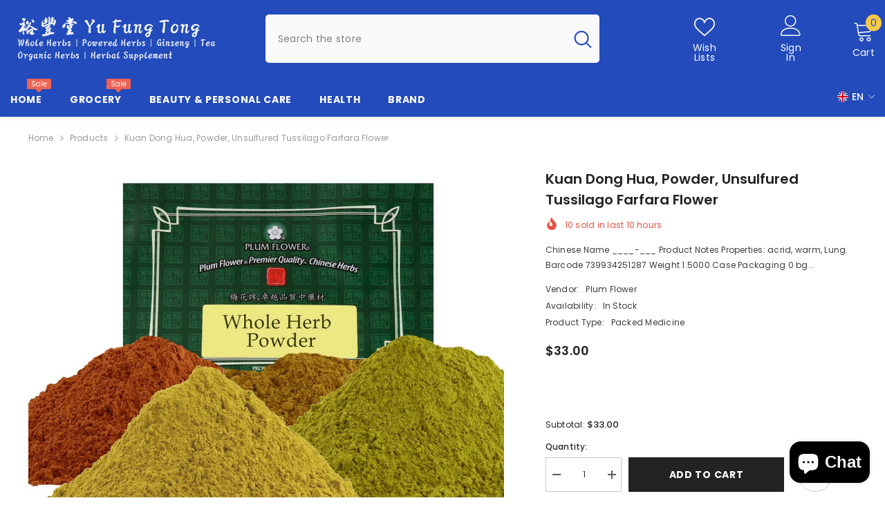

--- FILE ---
content_type: text/css
request_url: https://yufungtong.com/cdn/shop/t/8/assets/layout_rtl.css?v=152547541008275881771720494890
body_size: 10492
content:
body.layout_rtl{direction:rtl;text-align:right}body.layout_rtl .form-input,body.layout_rtl .field__input,body.layout_rtl label,body.layout_rtl .left,body.layout_rtl .text-left{text-align:right}body.layout_rtl .product-form__label:first-of-type{margin-right:0}body.layout_rtl .product-form__label:first-of-type{margin-left:10px}body.layout_rtl .product-form__label{margin:5px 0 10px 10px}body.layout_rtl .slider__slide{scroll-snap-align:start}body.layout_rtl .slick-dots li:first-child,body.layout_rtl .slider-dots li:first-child{margin-left:7px;margin-right:0}body.layout_rtl .slick-dots li:last-child,body.layout_rtl .slider-dots li:last-child{margin-right:7px;margin-left:0}body.layout_rtl.btn_1_br_outside .slick-dots li:first-child,body.layout_rtl.btn_1_br_outside .slider-dots li:first-child{margin-left:15px;margin-right:0}body.layout_rtl.btn_1_br_outside .slick-dots li:last-child,body.layout_rtl.btn_1_br_outside .slider-dots li:last-child{margin-right:15px;margin-left:0}body.layout_rtl .select-icon:before{right:0}body.layout_rtl .halo-cookie__action .link+.link{margin-left:0;margin-right:16px}body.layout_rtl .show_someone_purchase_mobile .customPopup-close{right:auto;left:-13px}body.layout_rtl .product-suggest .product-image{padding:11px 13px 9px 0}body.layout_rtl .product-suggest .product-info{padding:14px 19px 10px 35px}body.layout_rtl input[type=radio]+.form-label--radio:after{left:auto;right:4px;top:6px}body.layout_rtl input[type=radio]+.form-label--radio:before{left:auto;right:0;top:2px}body.layout_rtl .halo-productBadges--left{left:auto;right:var(--badge-postion-left-right)}.slick-dots li,.slider-dots li{margin:0 7px}body.layout_rtl .product-item-custom .card-information{top:-2px}body.layout_rtl .admin-popup-content li a .text{margin-right:10px;margin-left:0}body.layout_rtl .admin-popup-content .rtl-theme .text{padding-left:0;padding-right:10px}body.layout_rtl .halo-text-format table td{text-align:right}body.layout_rtl .select__select{text-align:right;background-position:left 9px center}body.layout_rtl .pagination-num{margin-right:0;margin-left:3px}body.layout_rtl .pagination__list .pagination-arrow:last-child{margin-left:0;margin-right:7px}body.layout_rtl .announcement-bar__message .message span img{margin-left:16px;margin-right:0!important}body.layout_rtl.template-404 .admin-popup-iframe{max-height:44px}body.layout_rtl .recently-viewed-title{overflow:hidden;white-space:normal;-webkit-line-clamp:2;text-overflow:ellipsis;-webkit-box-orient:vertical}body.layout_rtl .share-button__fallback{left:calc(var(--share-desk-left) * -1)}body.layout_rtl .menu-lv-item .site-nav-list-dropdown>a.has-icon{padding-left:15px}body.layout_rtl .halo-popup-title{line-height:initial}body.layout_rtl .rich-text__blocks .message .btn{margin-left:0;margin-right:4px}body.layout_rtl .slider-button+.slider-button{margin-left:0}body.layout_rtl .slider-action{display:flex;gap:10px}body.layout_rtl .slider-action .slider-button:first-child{order:2}body.layout_rtl .slider-action .slider-button:last-child{order:1}body.layout_rtl.style-arrows-6 .halo-product-block .products-carousel .slick-next,body.layout_rtl.style-arrows-6 .halo-product-block .products-carousel .slick-prev{transform:rotate(180deg)}body.layout_rtl .image-comparison .image-comparison-slider .slider-thumb-arrows .icon-caret:first-child{transform:none}body.layout_rtl .image-comparison .image-comparison-slider .slider-thumb-arrows .icon-caret:nth-child(2){transform:rotate(180deg)}body.layout_rtl .header-classic__item .header__icon+.header__icon{margin-left:0;margin-right:25px}body.layout_rtl .header-top-right-group .customer-service-text,body.layout_rtl .header-10 .list-social__item{margin-right:0;margin-left:15px}body.layout_rtl .header-10 .list-social__item:last-child{margin-right:0;margin-left:15px}body.layout_rtl .header-top--right{text-align:left}body.layout_rtl .customer-links{margin-left:0;margin-right:25px}body.layout_rtl .header-12 .customer-links{margin-right:0}body.layout_rtl .header__group .header__icon--wishlist svg{margin-right:0;margin-left:8px}body.layout_rtl .header__group .cart-count-bubble{margin-left:0;margin-right:8px}body.layout_rtl .header__group .header__icon--cart svg{margin-left:8px;margin-right:0}body.layout_rtl .header-top-right-group .header__search{margin-left:0;margin-right:20px}body.layout_rtl .halo-top-language+.halo-top-currency{margin-left:0;margin-right:10px}body.layout_rtl .halo-currency .currency-menu .icon{margin-right:0;margin-left:6px}body.layout_rtl .announcement-close,body.layout_rtl .quickSearchResultsWrap{right:auto;left:15px}.layout_rtl .quickSearchResultsBlock .productEmpty svg{transform:rotate(180deg)}body.layout_rtl .list-menu--disclosure{padding:5px 20px 5px 0}body.layout_rtl .menu-lv-2,body.layout_rtl .menu-lv-3{padding:0 0 0 20px;text-align:right}body.layout_rtl .menu-lv-item .icon{right:auto;left:0;transform:rotate(180deg);top:14px}body.layout_rtl [data-navigation-mobile] .icon{right:auto;left:15px;transform:rotate(180deg);top:15px}body.layout_rtl .menu-lv-item>a,body.layout_rtl .menu-lv-item .site-nav-list-dropdown>a{text-align:right}body.layout_rtl .header .menu-dropdown,body.layout_rtl .quickSearchResultsBlock .list-item{text-align:right}.layout_rtl .list-menu--disclosure-2{margin-left:0;margin-right:calc(100% - 15px)}body.layout_rtl .megamenu_style_2 .site-nav-banner--item.col-right{margin-left:0;margin-right:6px}body.layout_rtl .quickSearchResultsBlock .search-block-title .text{padding:0 0 0 28px}body.layout_rtl .quickSearchResultsBlock .list-item .link .text{margin:0 4px 0 0}body.layout_rtl .header-01 .header-top--wrapper .header-top--right .customer-links{margin-right:25px}body.layout_rtl .header-06 .wrapper-header-bottom .header-bottom-center{padding-left:0;padding-right:55px}body.layout_rtl .header-06 .header-top--wrapper{padding-right:0;padding-left:30px}body.layout_rtl .header-06 .header-top--right .header__location{margin-right:0;margin-left:4.5%}body.layout_rtl .header-06 .header-top--right .header__iconItem .header__icon--cart .cart-count-bubble,body.layout_rtl .header-06 .header-top--right .header__iconItem .header__icon--wishlist .wishlist-count-bubble{left:auto;right:12px}body.layout_rtl .header-06 .header__languageCurrency .top-language-currency--all,body.layout_rtl .header-06 .live_help_group{left:0;right:auto}body.layout_rtl .header-06 .live_help_group .button{margin-right:0;margin-left:auto}body.layout_rtl .header-06 .header__languageCurrency .halo-top-currency{margin-right:0}body.layout_rtl .header-06 .header__languageCurrency .top-language-currency button{border-right:0;border-left:1px solid #ccc}body.layout_rtl .azbrandsTable li,body.layout_rtl .azbrandsTable{text-align:right}body.layout_rtl .header-07 .custom-text-01{margin-left:0;margin-right:14px}body.layout_rtl .header-07 .header-top--right .header__icon--account .text-user{margin-left:7px;margin-right:0}body.layout_rtl .header-07 .header-bottom-right .header__icon+.header__icon{margin-right:14px;margin-left:0}body.layout_rtl .header-07 .header__languageCurrency .top-language-currency{right:0;left:auto}body.layout_rtl .header-07 .header__languageCurrency .halo-top-currency{margin-right:0}body.layout_rtl .header-07 .header__languageCurrency .top-language-currency button:after,body.layout_rtl .header-07 .header-bottom-right .header__search-full:before{right:auto;left:0}body.layout_rtl .header-07 .header-bottom-right .header__search-full{padding-right:0;padding-left:20px}body.layout_rtl .header-07 .header-bottom-right .header__icon--wishlist{margin-right:14px;margin-left:0}body.layout_rtl .header-07 .header-bottom-right .header__search-full .text{margin-left:8px;margin-right:0}body.layout_rtl .header-07 .header-bottom--wrapper .header__search .quickSearchResultsBlock .list-item .link .text{margin-left:12px;margin-right:0}body.layout_rtl .header-02.style_2 .header-bottom-right .header__icon+.header__icon{margin-right:21px;margin-left:0}body.layout_rtl .header-02.style_2 .header-bottom-right .header__icon--cart{margin-right:23px;margin-left:0}body.layout_rtl .header-02.style_2 .top-language-currency .halo-top-language:before{right:auto;left:-6px}body.layout_rtl .header-02.style_2 .header-language_currency .top-language-currency.show .dropdown-language{right:0;left:auto}body.layout_rtl .header-02.style_2 .header-language_currency .top-language-currency.show .dropdown-currency{right:42px;left:auto}body.layout_rtl.open_search_desktop .quickSearchResultsWrap{left:0}body.layout_rtl.open_search_desktop .search_details .search-modal__form{left:0;right:-3px}body.layout_rtl.open_search_desktop .search_details .search-modal__form .search__button{text-align:left;padding-left:0}body.layout_rtl #shopify-section-header-03+#shopify-section-announcement-bar .announcement-bar__message .message span.btn{margin-left:0!important;margin-right:20px}body.layout_rtl .block-categories-slider .categories-slider--list li{border-left:1px solid #f5f5f5;border-right:0}body.layout_rtl .block-categories-slider .categories-slider--list li:nth-child(2n){border-left:0}body.layout_rtl .header-top--wrapper .header-top--right .customer-links{margin-right:0}body.layout_rtl .header-03 .header-top--wrapper .customer-service-text{margin-left:35px;margin-right:0;text-align:right}body.layout_rtl .header-03 .header-top--wrapper .header-top--right .header__icon+.header__icon{margin-left:0;margin-right:35px}body.layout_rtl .header-03 .header-bottom--wrapper .header-bottom-right .help-item{margin-right:0;padding-right:0;margin-left:14px;padding-left:20px}body.layout_rtl .header-03 .header-bottom--wrapper .header-bottom-right .help-item:before{right:auto;left:0}body.layout_rtl .header-03 .top-language-currency.enable-currency .halo-top-language .disclosure__button .text{margin-right:10px;margin-left:0}body.layout_rtl .header-03 .top-language-currency .halo-top-language+.halo-top-currency:before{left:auto;right:0}body.layout_rtl .header-03 .top-language-currency .halo-top-language .disclosure__button{padding-left:0}body.layout_rtl .header-03 .top-language-currency .halo-top-language+.halo-top-currency{margin-left:0;margin-right:2px;padding-left:0;padding-right:8px}body.layout_rtl .header-03 .header__group .header__icon--cart svg{margin-left:0}body.layout_rtl .header-03 .header-top--wrapper .quickSearchResultsWrap,body.layout_rtl .header-05 .header-top--wrapper .quickSearchResultsWrap{left:0}body.layout_rtl .header-05 .header__icon+.header__icon,body.layout_rtl .header-05 .header__iconItem+.header__iconItem{margin-left:0;margin-right:25px}body.layout_rtl .header-05 .header-top-right-group .customer-service-text{margin-right:22px;margin-left:0}body.layout_rtl .header-05 .header-top--right .header__icon--cart{margin-right:14px;margin-left:0}body.layout_rtl .header-02 .header-bottom-right .header__icon+.header__icon{margin-left:0;margin-right:28px}body.layout_rtl .halo-language-currency-sidebar .localization-form .disclosure__link{padding:7px 0 7px 15px}body.layout_rtl .halo-language-currency-sidebar .disclosure__item,body.layout_rtl .halo-language-currency-sidebar .halo-currency .currency-menu .dropdown-item{padding:10px 20px 10px 10px}body.layout_rtl .footer-block__newsletter .footer-block__newsletter-form .newsletter-form__button{box-shadow:none}body.layout_rtl .header-07 .header-top--wrapper .header-top--right .customer-links{margin-right:20px;margin-left:0}body.layout_rtl .header-08 .header-top--wrapper .header__search .search-modal__form .search__button{padding:9px 15px 9px 0}body.layout_rtl .header-08 .header-top--wrapper .quickSearchResultsWrap{left:auto;right:0}body.layout_rtl .header-08 .header-top--wrapper .header-top--right .header__icon+.header__icon{margin-right:25px;margin-left:0}body.layout_rtl .header-08 .header__languageCurrency{margin-right:20px;margin-left:0}body.layout_rtl .header-08 .header__languageCurrency .top-language-currency{left:0;right:auto}body.layout_rtl .header-08 .header__languageCurrency .halo-top-currency{margin-right:0}body.layout_rtl .header-08 .header__languageCurrency .top-language-currency button{border-right:0;border-left:1px solid #ccc}body.layout_rtl .header-08.header--center .customer-service-text{text-align:left;margin-right:0;margin-left:25px}body.layout_rtl .header-08.header--left .customer-service-text{text-align:right}body.layout_rtl .customer-service-text ul li{padding-left:40px;padding-right:0}body.layout_rtl .header-09 .top-language-currency .halo-top-language:before{left:-6px;right:auto}body.layout_rtl .header-09 .header-language_currency .top-language-currency.show .dropdown-language{right:0;left:auto}body.layout_rtl .header-09 .header-language_currency .top-language-currency.show .dropdown-currency{left:auto;right:48px}body.layout_rtl .header-09 .header-bottom-right .header__icon+.header__icon{margin-right:21px;margin-left:0}body.layout_rtl .header-09 .quickSearchResultsWrap{left:0}body.layout_rtl .header-10.header--middle-left .header-bottom-left{padding-left:25px;padding-right:0}body.layout_rtl .header-10.header--middle-left .header-bottom-right{padding-left:0;padding-right:15px}body.layout_rtl .header-12 .wishlist-count-bubble{margin-left:0;margin-right:3px}.layout_rtl .header-classic__item:nth-child(n+2){text-align:left}.layout_rtl .header-basic__item:first-child{text-align:right}body.layout_rtl .header-basic__item .customer-service-text{margin-right:22px;margin-left:0}.layout_rtl .header-basic__item .top-language-currency.enable-currency .halo-top-language .disclosure__button .text{margin-left:0;margin-right:10px}.layout_rtl .header-basic__item .top-language-currency .halo-top-language+.halo-top-currency>.currency-dropdown:before{left:auto;right:-4px}.layout_rtl .header-basic__item .header__iconItem+.header__iconItem{margin-left:0;margin-right:25px}.layout_rtl .header-simple__item .header__icon--account .text-user{margin-left:7px;margin-right:0}.layout_rtl .header-minimal .header-language_currency{margin-left:5px;margin-right:0}.layout_rtl .header-minimal .top-language-currency .halo-top-language:before{left:-6px;right:auto}.layout_rtl .header-minimal .header__icon--cart .cart-count-bubble{margin:0 5px 0 0}.layout_rtl .header-utility__item .header__languageCurrency{margin-left:0;margin-right:25px}body.layout_rtl .media-loading:after{left:auto;right:0}body.layout_rtl:not(.card-layout-02) .card-swatch .item:first-child{margin-left:2.5px;margin-right:0}body.layout_rtl .price dd,body.layout_rtl .price-item .text{margin:0 0 0 10px}body.layout_rtl .card-swatch .item:last-child{margin-right:2.5px}body.layout_rtl .recently-viewed-content .products-grid{direction:ltr}body.layout_rtl .recently-viewed-content .product-info .first{text-align:right}body.layout_rtl .recently-viewed-content .product-info .product-price .price{justify-content:flex-end}body.layout_rtl.product-card-layout-05 .price__sale dd.price__compare:before{right:auto;left:0}body.layout_rtl.product-card-layout-05 .price__sale dd.price__compare{padding-right:0;padding-left:10px}body.layout_rtl .product-block-has__banner .product-block__banner .product-block__cap.align--left{text-align:right}body.layout_rtl.product-card-layout-05 .text-size{text-align:left}body.layout_rtl.product-card-layout-02 .product-item.enable_custom_layout_card .card .wrapper__card .card-wishlist{margin-left:0;margin-right:10px}body.layout_rtl .price__label_sale{margin:0 3px 0 0!important;clip-path:polygon(0% 0%,80% 0%,100% 50%,80% 100%,0% 100%)}body.layout_rtl.product-card-layout-02 .card-price .price dd,body.layout_rtl.product-card-layout-02 .price-item .text{margin:0 0 0 5px}body.layout_rtl .block-title--style2{display:flex}body.layout_rtl .product__list-vertical .price{justify-content:flex-start}body.layout_rtl .product__list-vertical .card-vertical__information{padding-right:27px;padding-left:0}body.layout_rtl .price--on-sale .price__sale{direction:rtl}body.layout_rtl.product-card-layout-02 .productList .product-item.enable_custom_layout_card .card-action .button{margin-right:0}body.layout_rtl.product-card-layout-02.quick_shop_option_2 .productList .product-item.enable_custom_layout_card .card .wrapper__card .card-wishlist{left:auto;right:240px}body.layout_rtl .productList .text-size{text-align:right}body.layout_rtl.style_2_text_color_varriant .card-title span[data-change-title]{left:0;right:auto}body.layout_rtl.style_2_text_color_varriant .card-title-ellipsis{padding-left:90px;padding-right:0}body.layout_rtl.style_2_text_color_varriant.product-card-layout-02 .card-title-ellipsis{padding-right:0;padding-left:10px}body.layout_rtl.product-card-layout-08 .card-product .card-action .button.button-ATC,body.layout_rtl.product-card-layout-08 .card-product .card-action .button.product-form__submit{margin-left:20px;margin-right:auto}body.layout_rtl .products-counter-number{left:0}body.layout_rtl .card-price .price__label_sale{clip-path:unset}body.layout_rtl .halo-sidebar.halo-sidebar-right .halo-sidebar-close{right:auto;left:20px}body.layout_rtl .progress-truck-wrapper{left:0;right:auto}body.layout_rtl .previewCartItem-qty .quantity{text-align:center}body.layout_rtl .previewCartCarousel .slick-arrow.slick-prev{left:0!important;right:auto!important}body.layout_rtl .previewCartCarousel .slick-arrow.slick-next{right:auto!important;left:45px!important}body.layout_rtl .previewCartItem-remove{right:auto;left:0}body.layout_rtl .previewCartTotals .previewCartTotals-label{text-align:right}body.layout_rtl .previewCartTotals .previewCartTotals-value{text-align:left}body.layout_rtl .previewCartCheckbox.global-checkbox,body.layout_rtl .content-gift{direction:ltr}body.layout_rtl .popup-toolDown label svg,body.layout_rtl .popup-toolDown #shipping-calculator-form-wrapper p svg{margin-left:9px;margin-right:0}body.layout_rtl .previewCartCarousel .product .card{direction:rtl}body.layout_rtl .previewCartCollection .card-swatch,body.layout_rtl .product-form__input .form__label,body.layout_rtl .product-edit-itemRight{text-align:right}body.layout_rtl .product-edit-item:nth-last-child(1) .add-more{padding:25px 16px 33px}body.layout_rtl .product-edit-item:nth-last-child(1) .add-more:before{left:auto;right:0}body.layout_rtl .product-edit-item:nth-last-child(1) .add-more:after{left:auto;right:4px}body.layout_rtl .update-quantity__group .form-input{text-align:center}body.layout_rtl .cartTool-item:first-child{border-left:0}body.layout_rtl .cartTool-item:last-child{border-left:1px solid #e2e2e2}body.layout_rtl #recently-viewed-products-share .list-social__item:last-child{margin-right:0}body.layout_rtl .progress-truck-wrapper .icon-shipping-truck{transform:rotateY(180deg)}body.layout_rtl .sidebar--layout_2 .sidebarBlock-product .card-information{padding:5px 20px 0 0}body.layout_rtl .sidebar--layout_2 .card-information .card-information__wrapper,body.layout_rtl .sidebar--layout_2 .card-information .card-information__wrapper .card-price,body.layout_rtl .sidebar--layout_2 .card-information .card-swatch{text-align:right}body.layout_rtl .facets-vertical .facets__list .list-menu__item:nth-child(5n+5){padding-right:5px!important}body.layout_rtl .sidebar-toogle{padding-left:0;padding-right:9px}body.layout_rtl .page-sidebar.page-sidebar-left{left:auto;right:0;transform:translate3d(101%,0,0);float:right}body.layout_rtl.open-mobile-sidebar .page-sidebar{transform:translateZ(0)}body.layout_rtl .page-sidebar.page-sidebar-left .halo-sidebar-close{right:auto;left:-40px}body.layout_rtl .halo-lookbook-popup .halo-popup-wrapper.style-2 .card-title{text-align:right}body.layout_rtl .halo-lookbook-popup .halo-popup-wrapper.style-2 .card-information{padding-right:10px}body.layout_rtl .halo-popup-close{right:auto;left:-15px}body.layout_rtl .ask-an-expert .form-field.form-field-radio .form-label{margin:0 0 0 25px}body.layout_rtl .productView-ViewingProduct .icon{margin:-2px 0 0 10px}body.layout_rtl .productView-checkbox.global-checkbox{direction:ltr}body.layout_rtl .productView-quantity input{text-align:center}body.layout_rtl .productView-compareColor.style-1 .icon{margin-right:0;margin-left:10px}body.layout_rtl .productView-wishlist{margin:0 15px 0 0}body.layout_rtl .quantity__style--1 .quantity__input{padding:10px 30px 9px 20px}body.layout_rtl .productView-soldProduct .icon{margin-right:0;margin-left:7px}body.layout_rtl .productView-countDown .num+.num{margin-left:0;margin-right:5px}body.layout_rtl .productView-info-item .productView-info-value{padding-left:0;padding-right:7px}body.layout_rtl .slideshow .slick-dots li{margin:0}body.layout_rtl .wrapper-category-banner.has-categories.has-banner .slideshow .slick-dots li{margin:0 7px}body.layout_rtl.style-dots-2 .slick-dots li:first-child,body.layout_rtl.style-dots-2 .slider-dots li:first-child{margin-left:5px;margin-right:5px}body.layout_rtl.style-dots-2 .slick-dots li:last-child,body.layout_rtl.style-dots-2 .slider-dots li:last-child{margin-right:5px;margin-left:5px}body.layout_rtl.style-dots-2.style-arrows-2 .slideshow .slick-dots li:last-child,body.layout_rtl.style-dots-2.style-arrows-2 .slideshow .slider-dots li:last-child{margin-right:0}body.layout_rtl.style-dots-2.style-arrows-2 .slideshow .slick-dots li:first-child,body.layout_rtl.style-dots-2.style-arrows-2 .slideshow .slider-dots li:first-child{margin-left:0}body.layout_rtl .themevale_multilevel-category-filter .group-button{margin-right:10px;margin-left:0}body.layout_rtl .themevale_multilevel-category-filter .group-button a#themevale_select-browse{border-right:0;border-left:1px solid var(--border-button-multiLevel-categories)}body.layout_rtl .themevale_multilevel-category-filter .form-field.form-field-last span{border-radius:5px 0 0 5px/5px 0px 0px 5px}body.layout_rtl .themevale_multilevel-category-filter .form-field:first-child span{border-radius:0 5px 5px 0/0px 5px 5px 0px}body.layout_rtl .themevale_multilevel-category-filter .form-field{border-right:0;border-left:1px solid #cbcbcb}body.layout_rtl .themevale_multilevel-category-filter .form-field.form-field-last{border-left:0}body.layout_rtl .halo-block-header.text-left.viewAll--left .title{margin-right:0;margin-left:30px}body.layout_rtl .product-block-has__banner .product-block__banner .product-block__cap.align--left{padding-right:0}body.layout_rtl .countdown_style_2{text-align:right!important}body.layout_rtl .halo-product-block .product--countdown{text-align:right}body.layout_rtl .brand-tab-block .brand__custom--tab .button svg{margin-left:8px;margin-right:0}body.layout_rtl .halo-block-header .view_all .icon-svg svg{transform:rotate(180deg)}body.layout_rtl .product-infinite-scroll .button svg{margin-right:0;margin-left:8px}body.layout_rtl .product-block-has__banner.has__banner--left.product-block-no__collections.height_auto.container .product-block__cap.align--left{padding-right:var(--align-items-spacing-lr-style)}body.layout_rtl .brand-layout--infinite{direction:ltr}body.layout_rtl .product-block-has__banner .product-block__banner .product-block__cap.align--left .product-block__cap--button{margin-left:auto;margin-right:0}body.layout_rtl .slider-progress-bar .scrollbar-thumb{left:auto;right:0}body.layout_rtl.product-card-layout-08 .halo-product-block .products-carousel.enable_counter_number .slick-next{transform:rotate(180deg)}body.layout_rtl.product-card-layout-08 .halo-product-block .products-carousel.enable_counter_number .slick-prev svg{transform:rotate(0)}body.layout_rtl .products-carousel.enable_counter_number.column-2\.5 .products-counter-number{top:56px;transform:rotate(180deg)}body.layout_rtl .product-tab-block .list-product-tabs.list-tabs-left li:first-child .tab-links{padding-right:0;padding-left:15px}body.layout_rtl .product-tab-block .list-product-tabs li:first-child{margin-left:0;margin-right:0}body.layout_rtl .featured-collection-block .halo-block-header .button .icon{transform:rotate(180deg)}body.layout_rtl .featured-collection-content ul{padding-right:0}body.layout_rtl .press-banner-block-wrapper .section-block-banner-image{margin-left:var(--item-gap);margin-right:auto}body.layout_rtl .press-banner-block-wrapper .section-block-right .press-actions .button{margin-right:0}body.layout_rtl .countdown-block.shape-square .clock-item:first-of-type{border-right:1px solid var(--color-countdown-style);border-left:0}body.layout_rtl .countdown-block.shape-square .clock-item{border-left:1px solid var(--color-countdown-style)}body.layout_rtl .scrolling-text__list{direction:ltr}body.layout_rtl .customImageBanner-inner.text-left{padding-right:var(--align-items-spacing-lr-style);padding-left:0}body.layout_rtl .customer-review__item--left .customer-review__icon{margin-left:10px;margin-right:0}body.layout_rtl .customer-review__item--left{padding-left:4%;padding-right:0}body.layout_rtl .customer-review-block.style_2 .review__item-content .customer-review__content p span{margin-right:0;margin-left:9px}body.layout_rtl .customer-review-block.style_2 .customer-review-block-wrapper .customer-review-slide{margin-left:-200px;margin-right:0}body.layout_rtl .custom-service-block.service_block_style_3 .policies-content,body.layout_rtl .custom-service-block .policies-block-wrapper.items-align-left .policies-content{text-align:right}body.layout_rtl .cust-prod-widget .slick-arrow.slick-next{left:var(--spacing-arrow)!important;right:auto!important}body.layout_rtl .cust-prod-widget .slick-arrow.slick-next svg{transform:rotate(180deg)}body.layout_rtl .cust-prod-widget .slick-arrow.slick-prev{right:var(--spacing-arrow)!important;left:auto!important}body.layout_rtl .cust-prod-widget .slick-arrow.slick-prev svg{transform:rotate(0)}body.layout_rtl .cust-prod-widget .products-counter-number{left:auto;right:0}body.layout_rtl .policies-block .halo-item .policies-icon,body.layout_rtl .policies-block .halo-item img{margin-right:0;margin-left:var(--icon-mg-right-style)}body.layout_rtl .policies-block .policies-content{text-align:right}body.layout_rtl .special-banner__rotatingText .rotatingText{direction:ltr}body.layout_rtl .spotlight-inner.enable-transparnet.text-left .spotlight-button{text-align:right}body.layout_rtl .large-lookbook-banner .icon-wrapper{transform:rotate(180deg);position:relative;top:3px}body.layout_rtl .customer-review-block.style_2 .customer-review-block-wrapper{padding-left:0}body.layout_rtl .instagram-slide .halo-block-header .title .text svg{margin-right:0;margin-left:14px}body.layout_rtl .instagram-slide .halo-row .halo-item .icon-show-more{right:auto}body.layout_rtl .instagram-slide .enable_hide_portion{transform:translate(3%)}body.layout_rtl .instagram-slide .halo-row .halo-item .icon-show-more--style_3{left:20px;right:auto}body.layout_rtl .instagram-slide .halo-row .halo-item .icon-show-more.icon-show-more--style_3 strong{padding-left:15px;padding-right:0;right:auto;left:100%}body.layout_rtl .rich-text__blocks.text-left .rich-text__text{margin-left:auto;margin-right:0}body.layout_rtl .rich-text__blocks.text-left .button{margin-left:auto;margin-right:0;text-align:right!important}body.layout_rtl .spotlight-products__item--product .spotlight-products__products--slider .slick-arrow.slick-next{left:110px!important;right:auto!important}body.layout_rtl .spotlight-products__item--product .spotlight-products__products--slider .slick-arrow.slick-prev{left:20px!important;right:auto!important}body.layout_rtl .blog-posts-slider .halo-block-content .slick-list{padding:0 0 0 10.86%!important}body.layout_rtl .blog-posts-slider .halo-block-header .button{margin-right:0;margin-left:auto}body.layout_rtl .footer-03 .footer__content-text .footer_text-wrapper a{margin-left:unset;margin-right:30px}body.layout_rtl .footer-03 .footer-block__newsletter .footer-block__newsletter-form .field{margin-right:10px!important;margin-left:0!important}body.layout_rtl .footer-03 .footer-block__newsletter .footer-block__newsletter-form .newsletter-form__button{transform:rotate(180deg)}body.layout_rtl .footer-03 .footer-block__newsletter .footer-block__subheading .text-store{margin-right:0}body.layout_rtl .footer-03 .footer-block__newsletter .footer-block__subheading .icon{transform:rotate(180deg);margin-right:6px}body.layout_rtl .footer-03 .footer-block__newsletter .field__input{border-top-right-radius:var(--btn-1-border-radius);border-bottom-right-radius:var(--btn-1-border-radius);border-top-left-radius:0;border-bottom-left-radius:0}body.layout_rtl .list-social__item:last-child{margin-right:15px}body.layout_rtl .list-social__item:first-child{margin-right:0}body.layout_rtl .footer-block__newsletter .footer-block__newsletter-form .field{margin-left:10px!important;margin-right:0!important}body.layout_rtl .footer__copyright{padding-right:0;padding-left:15px}body.layout_rtl .footer-block__newsletter .form--check label:before{left:15px}body.layout_rtl .footer-block__newsletter .form--check label:after{left:20px}body.layout_rtl .footer-block__list-payment ul li{margin-left:13px;margin-right:0}body.layout_rtl .footer-block__details .rte span+span{padding-right:7px}body.layout_rtl .footer__content-top .halo-row.column-6 .footer-block__details .rte span+span{padding-right:0}body.layout_rtl .footer__security-trust img{margin:var(--margin-top-image-trust) 0 0 auto!important}body.layout_rtl .footer-03 .footer-block__newsletter .newsletter-form__field-wrapper .button svg{transform:rotate(180deg)}body.layout_rtl .footer-03 .footer-block__newsletter .footer-block__subheading .text-store{margin-left:6px;margin-right:0}body.layout_rtl .footer-03 .footer-block__newsletter .footer-block__subheading .icon{transform:rotate(180deg);position:relative;top:-1px;left:-3px}body.layout_rtl .footer-03 .footer__content-text .footer_text-wrapper a{margin-right:30px;margin-left:0}body.layout_rtl .footer-block__app-store .item a+a{margin-right:10px;margin-left:0}body.layout_rtl .header-mobile--icon.item__mobile--hamburger{margin-right:0;margin-left:3px}.layout_rtl .mobile-header-2 .header-mobile--right .header-mobile--icon{padding-right:0;padding-left:10px}.layout_rtl .mobile-header-2 .header-mobile--right .header-mobile--icon+.header-mobile--icon{margin-left:0;margin-right:var(--icon-mobile-spacing, 30px);padding-left:10px;padding-right:0}body.layout_rtl .header-mobile--icon+.header-mobile--icon{margin-left:0;margin-right:var(--icon-mobile-spacing, 30px);padding-left:10px;padding-right:0}body.layout_rtl .halo-sidebar_menu .site-nav-mobile .icon-dropdown{right:auto;left:0}body.layout_rtl .site-nav-mobile .list-menu--disclosure{padding:0}body.layout_rtl .halo-sidebar_menu #HeaderLanguageList .disclosure__item:first-child{padding-right:5px!important}body.layout_rtl .site-nav-mobile.nav-currency-language .halo-top-currency,body.layout_rtl .site-nav-mobile .list-menu--disclosure-2{margin-right:0}body.layout_rtl .halo-sidebar_menu .site-nav-mobile .list-menu .menu-lv-item{padding:0}body.layout_rtl .halo-sidebar_menu .megamenu_style_2 .site-nav-banner--item.col-right{margin-right:0}body.layout_rtl [data-navigation-mobile] .custom-icon+.text{margin-left:0;margin-right:10px}body.layout_rtl [data-navigation-mobile].menu-custom-mobile .menu-lv-item .icon{transform:rotateY(180deg);top:calc(50% - 10px)}body.layout_rtl [data-navigation-mobile] .nav-title-mobile{padding:13px 20px!important;text-align:center}body.layout_rtl .custom-mobile-menu [data-navigation-mobile] .menu-lv-item.menu-lv-3{text-align:center}body.layout_rtl .list-categories-04 .collection-title{left:unset;right:0}body.layout_rtl .list-categories-04 .collection-title a{margin-right:unset;margin-left:8px}body.layout_rtl .list-categories-04 .collection-title svg{transform:rotate(180deg)}body.layout_rtl .list-categories-04 .count{left:unset;right:0}body.layout_rtl .sidebarBlock-headingWrapper .sidebarBlock-heading{padding-right:0;padding-left:15px}body.layout_rtl .sidebar--layout_1 .sidebarBlock-headingWrapper .sidebarBlock-heading:after{right:auto;left:0}body.layout_rtl .facets__price--box .filter__price{padding:12px 8px 12px 25px}body.layout_rtl .toolbar .toolbar-dropdown .label-tab .icon-dropdown{right:auto;left:15px}body.layout_rtl .toolbar .toolbar-dropdown .label-tab{padding:7px 20px 7px 38px}body.layout_rtl .toolbar .toolbar-dropdown .label-text{direction:ltr;text-align:center}body.layout_rtl .productList .card-information__wrapper,body.layout_rtl .productList .card-action,body.layout_rtl .productList .card-vendor{text-align:right!important}body.layout_rtl .productList .card-swatch{text-align:right}body.layout_rtl .productList .card-action__group .card-action .button{margin-left:auto;margin-right:0}body.layout_rtl .productList .card-information{padding-right:30px!important;padding-left:0!important}body.layout_rtl .toolbar .toolbar-item .toolbar-icon.icon-mode{margin-left:5px}body.layout_rtl .toolbar .toolbar-item .toolbar-icon.icon-mode:last-child{margin-left:0}body.layout_rtl .halo-product-list-view-popup .mobile-popup-header .close-modal svg{padding:11px 11px 11px 0;margin-right:0;margin-left:-7px}body.layout_rtl .customPopup-close{right:auto;left:10px}body.layout_rtl .pagination.style--1 .arrow-text{padding-top:0}body.layout_rtl .collection-sub-list .item.title{padding-left:25px;padding-right:0}body.layout_rtl .page-sidebar.page-sidebar--horizontal+.page-content .toolbar-wrapper:not(.toolbar-mobile) .toolbar-colRight{text-align:left}body.layout_rtl .page-sidebar.page-sidebar--horizontal+.page-content .toolbar-wrapper:not(.toolbar-mobile) .toolbar-colRight .toolbar-dropdown .label-tab{padding:7px 15px 7px 38px}body.layout_rtl .toolbar .toolbar-dropdown .dropdown-menu.hidden-on-mobile{left:0;right:auto}body.layout_rtl .image-banner.style_bg--for_img .item{direction:ltr}body.layout_rtl .express-order-content .halo-productBadges--left{left:auto;right:var(--badge-postion-left-right)}body.layout_rtl .coll-express-order .price-item .text{margin:0 0 0 5px}body.layout_rtl .coll-express-order .grid-item .options-title{margin-left:0;margin-right:20px}body.layout_rtl .coll-express-order .column+.column{border-left:0;border-right:1px solid #e6e6e6}body.layout_rtl .halo-product-list-view-popup .card-action .variants-popup-content{text-align:right!important}body.layout_rtl:not(.quick_shop_option_2) .halo-product-list-view-popup .card-action .selector-wrapper .form-label{text-align:right;padding-right:0}body.layout_rtl .productList .card-action .selector-wrapper,body.layout_rtl .productList .card-action .selector-wrapper .form-label{text-align:right}body.layout_rtl .pagination.style--2 .pagination__item-arrow .icon{transform:rotate(90deg)}body.layout_rtl .product-form__input .form__label{display:flex}body.layout_rtl .product-form__input .form__label [data-header-option]{margin-right:4px;margin-left:0}body.layout_rtl .productView-share.style-2 .share-button__button{padding:14px 15px 14px 0!important}body.layout_rtl .product-customInformation__icon{margin-right:0;margin-left:10px}body.layout_rtl .product-customInformation__content .product__text.title svg{margin-left:0;margin-right:10px}body.layout_rtl .productView-thumbnail-wrapper .slick-arrow.slick-next{right:-9px!important;left:auto}body.layout_rtl .productView-askAnExpert .link svg{margin:0 0 0 10px}body.layout_rtl .bundle-product-totalPrice .old-price{margin:0 0 0 10px}body.layout_rtl .custom-cursor__inner .arrow:before{left:auto;right:50%;transform:translate(50%)}body.layout_rtl .productView-stickyCart.style-1 .sticky-info{padding-left:0;padding-right:20px}body.layout_rtl .productView-stickyCart.style-1 .sticky-right{padding:0 20px 0 0}body.layout_rtl .productView-stickyCart.style-1 .sticky-actions .quantity__group{margin:0 0 0 15px}body.layout_rtl .productView-stickyCart.style-1 .sticky-options{margin-right:0;margin-left:15px}body.layout_rtl .productView-sizeChart .icon{margin:0 0 0 10px}body.layout_rtl .productView-perks>div+div{margin-left:0;margin-right:20px}body.layout_rtl .halo-text-format ul,body.layout_rtl .halo-text-format ol{margin:0 18px 10px 0}body.layout_rtl .tabs-contents .toggleLink{padding:18px 0 18px 45px}body.layout_rtl .productView-tab .tab-content .icon-dropdown{right:auto;left:0}body.layout_rtl .bundle-product-content,body.layout_rtl .bundle-product-options,body.layout_rtl .bundle-product-options .swatch-label,body.layout_rtl .bundle-product-options .halo-popup-title{text-align:right}body.layout_rtl input[type=checkbox]+.form-label--checkbox,body.layout_rtl input[type=radio]+.form-label--radio{padding:0 23px 0 0}body.layout_rtl input[type=checkbox]+.form-label--checkbox:before{left:auto;right:0}body.layout_rtl input[type=checkbox]+.form-label--checkbox:after{left:auto;right:3px}body.layout_rtl .slick-active:first-of-type .bundle-product-options{left:auto;right:15px}body.layout_rtl .slick-active+.slick-slide .bundle-product-options{left:15px;right:auto}body.layout_rtl .bundle-product-options .swatch-element{margin:5px 0 10px 10px}body.layout_rtl .sample-lists .item ul li:before{left:auto;right:0}body.layout_rtl .sample-lists .item ul li{padding-left:0;padding-right:1.5em}body.layout_rtl .sample-lists .item ul{margin-right:0!important}body.layout_rtl .share-button__fallback .share-group .button{margin:0 10px 0 0}body.layout_rtl .share-button__fallback .icon-clipboard{position:relative;margin:0;left:6px}body.layout_rtl .share-button__close{left:20px;right:auto}body.layout_rtl #halo-quickshop-popup-option-3 .previewCartItem-qty{margin-right:0;margin-left:10px}body.layout_rtl .previewCartInfo input[type=checkbox]+.form-label--checkbox,body.layout_rtl .productView-checkbox input[type=checkbox]+.form-label--checkbox{padding:0 0 0 23px}body.layout_rtl .previewCartInfo input[type=checkbox]+.form-label--checkbox:before,body.layout_rtl .productView-checkbox input[type=checkbox]+.form-label--checkbox:before{left:0;right:auto}body.layout_rtl .previewCartInfo input[type=checkbox]+.form-label--checkbox:after,body.layout_rtl .productView-checkbox input[type=checkbox]+.form-label--checkbox:after{left:3px;right:auto}body.layout_rtl .share-button__fallback{top:calc(var(--share-desk-top) - 75px)}body.layout_rtl .share-button__button .icon{margin:0 0 0 6px}body.layout_rtl .cursor-wrapper .counter #count-image:before{right:auto;left:-5px;bottom:7px}body.layout_rtl .cursor-wrapper .counter #count-image{margin-right:0;margin-left:9px;display:inline-block}body.layout_rtl .halo-product-bundle .halo-block-header .title{text-align:right}body.layout_rtl .productView-share.style-3 .share-button__button{top:0}body.layout_rtl .product-full-width-2 .halo-share-3{align-items:flex-start}body.layout_rtl .product-full-width-2 .productView-share.style-3 .share-button__button{top:4px}body.layout_rtl .product-full-width-2 .productView-tab .tab-content svg{transform:rotate(180deg)}body.layout_rtl .halo-share-3 .productView-title{padding-right:0;padding-left:15px}body.layout_rtl .product-details .page-sidebar .policies-block .halo-item .policies-content{margin-left:0;margin-right:20px}body.layout_rtl .productView-tab .halo-text-format blockquote{text-align:right}body.layout_rtl .description-sample-container .articleGallery-block .slick-arrow.slick-next{right:auto!important;left:3px!important;top:-62px}body.layout_rtl .description-sample-container .articleGallery-block .slick-arrow.slick-prev{right:auto!important;left:38px!important;top:-62px}body.layout_rtl .product-horizontal-tabs .productView-tab .tabs{text-align:right}body.layout_rtl .product-details.has-sidebar.product-left-sidebar .halo-productView-left{padding-left:60px;padding-right:0}body.layout_rtl .article-label{margin-right:0;margin-left:15px}body.layout_rtl .blog-layout-full-width .blog-btn{margin:0 0 0 auto}body.layout_rtl .page-sidebar.sidebar--layout_1 .sidebarBlock-product .slick-arrow.slick-next{right:auto!important}body.layout_rtl .recentTags-list .tags-list-item{margin:0 0 10px 10px}body.layout_rtl .article__pagination--prev{margin-right:unset;padding-right:unset;margin-left:auto;padding-left:10px}body.layout_rtl .article__pagination--next{margin-left:unset;padding-left:unset;margin-right:auto;padding-right:10px}body.layout_rtl .tag-header svg{margin-right:unset;margin-left:5px}body.layout_rtl .tag-list .item{margin-right:10px;margin-left:0}body.layout_rtl .at-share-btn-elements .at-icon-wrapper{margin-right:0!important;margin-left:8px!important}body.layout_rtl .at-resp-share-element .at-share-btn .at-icon-wrapper{float:right!important}body.layout_rtl .article-template__comments-comment .comment-user{margin-right:0;margin-left:40px}body.layout_rtl .halo-article-content .halo-text-format ul,body.layout_rtl .halo-article-content .halo-text-format ol{margin-left:0;margin-right:25px}body.layout_rtl .articleGallery-block .title{padding-right:0;padding-left:60px}body.layout_rtl .articleGallery-slider .slick-arrow,body.layout_rtl .halo-article-content .halo-product-block .slick-arrow{left:unset;right:auto}body.layout_rtl .articleGallery-slider .slick-prev,body.layout_rtl .halo-article-content .halo-product-block .slick-prev{right:auto!important;left:42px!important;transform:rotate(180deg) translateY(0)}body.layout_rtl .articleGallery-slider .slick-next,body.layout_rtl .halo-article-content .halo-product-block .slick-next{left:2px!important;right:unset!important;transform:rotate(180deg) translateY(0)}body.layout_rtl .cart-countdown .icon{margin:0 0 0 10px}body.layout_rtl .cart--totals-title{text-align:right}body.layout_rtl #address_province_container{margin-right:0;margin-left:15px}body.layout_rtl .cart-checkbox{direction:ltr}body.layout_rtl .cart-checkbox input[type=checkbox]+.form-label--checkbox{padding:0 0 0 23px}body.layout_rtl .cart-checkbox input[type=checkbox]+.form-label--checkbox:before{left:0;right:auto}body.layout_rtl .cart-checkbox input[type=checkbox]+.form-label--checkbox:after{left:3px;right:auto}body.layout_rtl .cart-header{text-align:right}body.layout_rtl .cart-header-item.cart-header-info,body.layout_rtl .cart-item-block.cart-item-info{padding-left:0;padding-right:20px}body.layout_rtl .cart-item-qty input[type=number]{text-align:center}body.layout_rtl .cart-item-block-left{padding:0 0 0 15px}body.layout_rtl .cart-securityImage ul li{margin-left:20px;margin-right:0}body.layout_rtl .search-container #main-page-article-grid .resultTable .item .button{margin-right:0;margin-left:auto}body.layout_rtl .search-form .button{margin-left:0;margin-right:10px}body.layout_rtl .wishlist-rowHeading .wishlist-rowItem.wishlist-image{margin-right:20px;margin-left:0}body.layout_rtl .wishlist-rowHeading .wishlist-rowItem.wishlist-remove{margin-left:30px;margin-right:0;text-align:left}body.layout_rtl .wishlist-items-container .item-image{margin:24px 25px 24px 30px}body.layout_rtl .wishlist-items-container .item-remove{margin:0 auto 0 44px}body.layout_rtl .pagination__item--next .icon.thin-arrow{transform:rotate(0)}body.layout_rtl .pagination__item--prev .icon.thin-arrow{transform:rotate(180deg)}body.layout_rtl .halo-banner-wrapper .flex-box__banner .text-left .button{margin-left:auto;margin-right:0}body.layout_rtl .image-banner .halo-banner-wrapper .slick-dots li{margin:0 7px}body.layout_rtl .image-banner .type-item--small.style-2 .banner-text .icon,body.layout_rtl .contact .contact-info .contact-store svg{margin-left:6px}body.layout_rtl .contact.contact-2 .contact-itemRight .button{margin:22px 0 32px auto}body.layout_rtl .contact-form .form-actions .button{margin-left:auto;margin-right:0}body.layout_rtl .faqs-filterDropdown-text .icon-dropdown{right:auto;left:2rem}body.layout_rtl .faqs-filterDropdown-text{padding:7px 20px 7px 38px}body.layout_rtl .faqs-filterLabel{margin:0 0 0 20px}body.layout_rtl .message-icon-1+.message-icon-2{border-left:0;border-right:1px solid var(--color-text)}body.layout_rtl .faqs-item .card-header .title{text-align:right;padding:15px 15px 15px 80px}body.layout_rtl .faqs-item .card-header .icon-plus{right:auto;left:15px}body.layout_rtl .faqs .faqs-item .card-header:not(.collapsed) .title:after{transform-origin:right}body.layout_rtl .login-item .form-actions a{margin-left:0;margin-right:30px}body.layout_rtl .account-page .account-action .count{margin-left:0;margin-right:8px}body.layout_rtl .account thead th{text-align:right}body.layout_rtl .address-new>button{margin-left:auto;margin-right:0}body.layout_rtl .address-button+.address-button{margin-left:0;margin-right:5px}.layout_rtl.password-template{direction:rtl}.layout_rtl .password-template .password-form{right:auto;left:20px}.layout_rtl.password-template .password-body .checkbox-group{direction:ltr}.layout_rtl.password-template .password-body .checkbox-group input[type=checkbox]+label{padding:0 0 0 23px}.layout_rtl.password-template .password-body .checkbox-group input[type=checkbox]+.form-label--checkbox:before{left:0;right:auto}.layout_rtl.password-template .password-body .checkbox-group input[type=checkbox]+.form-label--checkbox:after{left:3px;right:auto}body.layout_rtl .brand-slider-btn .brand-btn span{margin-left:7px}body.layout_rtl .new-subscriber__countdown .item{text-align:center}body.layout_rtl .new-subscriber__countdown .item:first-child{padding-left:2.5rem;padding-right:0}body.layout_rtl .new-subscriber__countdown .item:last-child{padding-left:0;padding-right:2.5rem}@media (max-width: 1200px){body.layout_rtl .press-banner-block-wrapper .section-block-banner-image{margin:0 auto 0 0}}@media (max-width: 1024px){body.layout_rtl .halo-currency .title{text-align:right}body.layout_rtl .site-nav-mobile.nav-account .header__link--account .title,body.layout_rtl .site-nav-mobile.nav-account .header__icon .title{margin-right:5px}body.layout_rtl .halo-sidebar.halo-sidebar-left.halo-sidebar_menu .site-nav-mobile+.halo-sidebar-close{right:auto;left:5px}body.layout_rtl .list-menu.text-left{margin-left:0}body.layout_rtl .halo-sidebar.halo-sidebar-right .halo-sidebar-close,body.layout_rtl .halo-sidebar.halo-sidebar-left.halo-sidebar_search .halo-sidebar-close{right:auto;left:5px}body.layout_rtl .halo-sidebar_search .quickSearchResultsWrap{left:0}body.layout_rtl .halo-sidebar.halo-sidebar-left{left:auto;right:0;transform:translate3d(101%,0,0)}body.layout_rtl.menu_open .halo-sidebar.halo-sidebar_menu,body.layout_rtl.open_search_mobile .halo-sidebar.halo-sidebar_search{transform:translateZ(0)}body.layout_rtl .halo-sidebar_menu .menu-dropdown,body.layout_rtl .halo-sidebar_menu .site-nav-list .site-nav-sub,body.layout_rtl .halo-sidebar_menu .list-menu--disclosure-1,body.layout_rtl .halo-sidebar_menu .list-menu--disclosure-2{transform:translate3d(101%,0,0)}body.layout_rtl .site-nav-mobile .list-menu .menu-lv-item.is-open>.menu-dropdown,body.layout_rtl .site-nav-mobile .menu-dropdown__wrapper .site-nav.is-open .site-nav-sub,body.layout_rtl .site-nav-mobile .list-menu .menu-lv-1.is-open .list-menu--disclosure-1,body.layout_rtl .site-nav-mobile .list-menu .menu-lv-2.is-open .list-menu--disclosure-2{transform:translateZ(0)}body.layout_rtl.auth-sidebar-show .halo-sidebar.halo-auth-sidebar,body.layout_rtl.cart-sidebar-show .halo-sidebar.halo-cart-sidebar{transform:translateZ(0)}.layout_rtl .halo-sidebar.halo-sidebar-right{transform:translate3d(-101%,0,0);left:0;right:auto}body.layout_rtl .previewCartItem-content{padding:0 20px 0 0}body.layout_rtl .header__icon--cart .cart-count-bubble{right:auto;left:-12px}body.layout_rtl.btn_1_br_outside .header__icon--cart .cart-count-bubble{right:auto;left:12px}body.layout_rtl .list-social__link{padding:10px}body.layout_rtl .halo-sidebar.halo-sidebar-left.halo-sidebar_menu .halo-sidebar-close{left:-15px;right:auto}body.layout_rtl .recently-viewed-tab.recently-viewed-share.is-visible,body.layout_rtl .recently-viewed-tab.recently-viewed-list.is-visible{transform:translateZ(0)}body.layout_rtl .bottom-bar .bottom-bar--list .cart-count-bubble{right:16px!important}body.layout_rtl .bottom-bar--list [data-cart-sidebar]{position:relative}body.layout_rtl .productView-stickyCart.style-1 .sticky-product-mobile .sticky-product-close{right:auto;left:15px}body.layout_rtl .productView-stickyCart.style-1 .sticky-product-mobile .sticky-info{padding-right:0}body.layout_rtl .recently-viewed-popup-mb .recently-header .recently-viewed-title{text-align:right}body.layout_rtl .recently-viewed-popup-mb .recently-header .button__close,body.layout_rtl .product-details .share-content .share-button__close{right:auto;left:10px}body.layout_rtl .share-button__fallback .icon-clipboard{left:0}body.layout_rtl .toolbar .toolbar-dropdown .label-text{text-align:left}body.layout_rtl .toolbar .toolbar-dropdown .label-text{text-align:center}body.layout_rtl .toolbar .toolbar-dropdown .label-tab .icon-dropdown{left:0}body.layout_rtl .collection-header .collection-sub-list .item.title{padding-left:13px;padding-right:13px}body.layout_rtl .toolbar .toolbar-dropdown.filter-sortby .label-tab.hidden-on-desktop{padding:4px 0 4px 13px!important}body.layout_rtl .bundle-product-options .halo-popup-close{right:auto!important;left:20px!important}body.layout_rtl .breadcrumb-container.style--line_clamp_1:before{left:auto;right:0;background:linear-gradient(to right,white,transparent)}body.layout_rtl .recently-viewed-content .products-grid{direction:rtl}body.layout_rtl .product-horizontal-tabs .productView-videoPopup{right:30px;left:auto}body.layout_rtl .moreItem-breadcrumb{margin-right:10px}body.layout_rtl .wrapper-AZTable:after{right:auto;left:0;background:linear-gradient(to right,white,transparent)}body.layout_rtl .wrapper-AZTable:before{left:auto;right:0;background:linear-gradient(to left,white,transparent)}body.layout_rtl .about-navigation-container:before,body.layout_rtl .contact-navigation-container:before,body.layout_rtl .portfolio-content:before,body.layout_rtl .collection-header>.collection-info-item:before{left:auto;right:0;background:linear-gradient(to left,white,transparent)}body.layout_rtl .about-navigation-container:after,body.layout_rtl .contact-navigation-container:after,body.layout_rtl .portfolio-content:after,body.layout_rtl .collection-header>.collection-info-item:after{left:0;right:auto;background:linear-gradient(to right,white,transparent)}body.layout_rtl.template-page .slideshow .slick-dots li{margin:0 5px}body.layout_rtl .recently-viewed-popup-mb.content-align-center .product-vendor,body.layout_rtl .recently-viewed-popup-mb.content-align-center .product-title,body.layout_rtl .recently-viewed-popup-mb.content-align-center .product-price{text-align:right}body.layout_rtl .recently-viewed-popup-mb.content-align-center .second-info .price{justify-content:flex-start}body.layout_rtl .halo-block-header.text-left.viewAll--left,body.layout_rtl .halo-block-header.text-left.viewAll--right{text-align:right}body.layout_rtl .halo-block-header.text-left.viewAll--right .title,body.layout_rtl .halo-block-header.text-right.viewAll--left .title{margin-left:30px;margin-right:0}body.layout_rtl .spotlight-products__item--product .spotlight-products__products--slider .slick-arrow.slick-prev{left:70px!important;right:auto!important}body.layout_rtl .spotlight-products__item--product .spotlight-products__products--slider .slick-arrow.slick-prev svg{transform:rotate(0)}body.layout_rtl .spotlight-products__item--product .spotlight-products__products--slider .slick-arrow.slick-next{left:0!important;right:auto!important}body.layout_rtl .spotlight-products__item--product .spotlight-products__products--slider .slick-arrow.slick-next svg{transform:rotate(180deg)}body.layout_rtl .blog-posts-slider .container-full .halo-block-content .content-block{padding-left:0;padding-right:15px}body.layout_rtl .blog-posts-slider .halo-block-content .blog-post-main-item{margin-right:auto;margin-left:30px}body.layout_rtl .instagram-slide.padding-full-width-0 .instagram-layout--slider.icon_style_3 .slick-list{padding:0 0 0 9.36%!important}body.layout_rtl .instagram-slide .halo-row .halo-item .icon-show-more.icon-show-more--style_3 strong{padding-right:0;padding-left:12px}}@media (max-width: 992px){body.layout_rtl .collections-list .collection-list li:nth-child(6n+1){padding:2rem 3.5rem 0rem 14.8rem}body.layout_rtl .collections-list .collection-list li:nth-child(6n+2){padding:3.8rem 26.1rem 0 3.5rem}body.layout_rtl .collections-list .collection-list li:nth-child(6n+3){padding:3.8rem 3.5rem 0 20.4rem}body.layout_rtl .collections-list .collection-list li:nth-child(6n+4){padding:3.8rem 26.1rem 0 3.5rem}body.layout_rtl .collections-list .collection-list li:nth-child(6n+5){padding:3.8rem 3.5rem 0 14.9rem}body.layout_rtl .collections-list .collection-list li:nth-child(6n+6){padding:3.8rem 26.1rem 0 3.5rem}body.layout_rtl .blog-posts-slider .halo-block-content .blog-post-main-item{margin-right:auto;margin-left:20px}body.layout_rtl .custom-service-block.service_block_style_3 .scroll-snap-mobile{margin-right:0;margin-left:auto}}@media (max-width: 767px){body.layout_rtl .header-mobile--icon+.header-mobile--icon{margin-left:-5px}body.layout_rtl .header-12 .header__icon--cart .cart-count-bubble,body.layout_rtl .show_someone_purchase_mobile .customPopup-close{left:0}body.layout_rtl .enable_custom_layout_card_1 .halo-productBadges--left{left:auto;right:10px}body.layout_rtl .breadcrumb-container.style--line_clamp_1 .breadcrumb{padding-left:10px}body.layout_rtl .container .breadcrumb-container.style--line_clamp_1 .breadcrumb,body.layout_rtl .container-1170 .breadcrumb-container.style--line_clamp_1 .breadcrumb{padding-right:10px}body.layout_rtl .collection-breadcrumb .breadcrumb-container.style--line_clamp_1{margin-right:-10px}body.layout_rtl .breadcrumb.breadcrumb-center,body.layout_rtl .breadcrumb.breadcrumb-right,body.layout_rtl .breadcrumb.breadcrumb-left{justify-content:flex-start}body.layout_rtl .breadcrumb span.separate svg{top:0}body.layout_rtl .contact-container .breadcrumb.breadcrumb-center,body.layout_rtl .about-2-container .breadcrumb.breadcrumb-center,body.layout_rtl .portfolio-header-container .breadcrumb.breadcrumb-center{justify-content:center}body.layout_rtl .footer-block__mobile .footer-block__heading:before{right:auto;left:5px}body.layout_rtl .footer-block__mobile .footer-block__heading:after{right:auto;left:0}body.layout_rtl .breadcrumb-container.style--line_clamp_1:before{background:linear-gradient(to left,var(--breadcrumb-mb-bg, white),transparent)}body.layout_rtl .breadcrumb-container.style--line_clamp_1:after{right:auto;left:0;background:linear-gradient(to right,var(--breadcrumb-mb-bg, white),transparent)}body.layout_rtl .product-full-width-2 .productView-tab .tab-content svg{transform:rotate(90deg)}body.layout_rtl .product-details.has-sidebar .moreItem-breadcrumb{padding-right:10px}body.layout_rtl .productView-stickyCart.style-1 .sticky-right{padding-right:0}body.layout_rtl .coll-express-order .grid-item .button{margin-left:auto;margin-right:0}body.layout_rtl .coll-express-order .express-order-content .column.column{border:none}body.layout_rtl .wishlist-items-container .item-remove{margin-right:76px!important;margin-left:0!important}body.layout_rtl .themevale_multilevel-category-filter .group-button{margin:20px auto 0}body.layout_rtl .featured-product-unsymmetrical .halo-block-header.text-left.viewAll--right .title{margin-left:0}body.layout_rtl .spotlight-products .halo-block-header{text-align:center!important}body.layout_rtl .spotlight-products .halo-block-header .title{margin-left:0!important}body.layout_rtl .blog-posts-slider .halo-block-header .button{margin-right:3px}body.layout_rtl .blog-posts-slider .container-full .halo-block-content .content-block{padding-right:10px}}@media (max-width: 551px){body.layout_rtl .productList .card-information{padding-right:0!important;padding-left:0!important}body.layout_rtl .tabs-contents .toggleLink.popup-mobile .icon-dropdown{transform:translateY(-50%) rotate(-270deg)}body.layout_rtl .productView-share.style-3 .share-button__button .icon{margin:0 6px 0 0}body.layout_rtl .product-horizontal-tabs .productView-videoPopup{right:10px}body.layout_rtl.product-card-layout-05 .text-size{text-align:right}body.layout_rtl .cart-item-block.cart-item-info{padding-left:0;padding-right:8px}body.layout_rtl .cart-item-block.cart-item-price.small-screen-visible .price{text-align:right}body.layout_rtl .article-tag-row .tag-list .item{margin-right:0;margin-left:10px}body.layout_rtl .faqs .faqs-item .card-header .title,body.layout_rtl .faqs .faqs-item .card-body,body.layout_rtl .faqs .faqs-item .halo-text-format{padding-left:30px;padding-right:15px}body.layout_rtl .faqs .faqs-item .card-header .title:after{left:auto;right:15px}body.layout_rtl .slide-content.text-left{text-align:right!important}body.layout_rtl .content-box--absolute.text-left .banner-button{margin-right:0}body.layout_rtl .footer-block__list-payment ul{text-align:right}body.layout_rtl.btn_1_br_outside .footer-1 .column-5 .footer-block__details .image_logo img{margin-left:auto;margin-right:0}body.layout_rtl .collections-list .collection-list li:nth-child(6n+1){padding:2rem 0 0rem 5.4rem}body.layout_rtl .collections-list .collection-list li:nth-child(6n+2){padding:3.8rem 9.5rem 0 0}body.layout_rtl .collections-list .collection-list li:nth-child(6n+3){padding:3.8rem 0 0 8.5rem}body.layout_rtl .collections-list .collection-list li:nth-child(6n+4){padding:3.8rem 6.3rem 0 0}body.layout_rtl .collections-list .collection-list li:nth-child(6n+5){padding:3.8rem 0 0 5.5rem}body.layout_rtl .collections-list .collection-list li:nth-child(6n+6){padding:3.8rem 9.5rem 0 0}}@media (min-width: 551px){body.layout_rtl .halo-quick-view-popup .halo-quickView .productView-rating{margin-right:0;margin-left:27px}body.layout_rtl .halo-popup .halo-popup-header{padding-top:4px;line-height:initial}body.layout_rtl .toolbar .toolbar-col .toolbar-item+.toolbar-item{margin-left:0;margin-right:28px}body.layout_rtl .content-box--absolute .banner-action .banner-button:last-child{margin-left:0;margin-right:15px}body.layout_rtl .content-box--absolute.text-left .banner-button{margin-right:0;margin-left:auto}body.layout_rtl .productView-rating+.productView-soldProduct{margin-left:0;margin-right:16px}body.layout_rtl .bundle-product-list .slick-arrow.slick-next{left:35px;right:auto!important}body.layout_rtl .bundle-product-list .slick-arrow.slick-prev{left:0!important;right:auto}body.layout_rtl .pvGroup-row .quantity__group--1{margin-right:0;margin-left:15px}body.layout_rtl .product-full-width .productView-groupTop .productView-action,body.layout_rtl .product-full-width-2 .productView-groupTop .productView-action{margin-left:0;margin-right:15px}body.layout_rtl .productView-tab.layout-popup .tab+.tab .tab-title{margin-right:15px;margin-left:0;padding-left:0;padding-right:15px}body.layout_rtl .productView-tab.layout-popup .tabs{text-align:right}body.layout_rtl .productView-tab.layout-popup .tab+.tab .tab-title:before{left:auto;right:0}body.layout_rtl [data-vertical=popup] .tab-content .toggle-content.popup-mobile{left:0;right:auto;transform:translate(-100%)}body.layout_rtl [data-vertical=popup] .tab-content .toggle-content.popup-mobile.is-show{transform:translate(0)}body.layout_rtl .faqs .faqs-item .card-body{padding-left:0;padding-right:15px}}@media (min-width: 767px){body.layout_rtl .product-block-has__banner.has__banner--right[data-width-banner="50"] .product-block__banner{padding-left:0;padding-right:calc(var(--grid-gap) * 2)}body.layout_rtl .product-block-has__banner.has__banner--left[data-width-banner="50"] .product-block__banner{padding-left:calc(var(--grid-gap) * 2);padding-right:0}body.layout_rtl .product-block-has__banner.has__banner--left.product-block-no__collections.container{direction:ltr}body.layout_rtl .product-block-has__banner.has__banner--left .product-block__grid.pd--style3,body.layout_rtl .product-block-has__banner.has__banner--left.product-block-no__collections.not-img.container{direction:rtl}body.layout_rtl .product-block-has__banner.has__banner--left .product-block__grid{padding-right:6%}body.layout_rtl .product-block-has__banner.has__banner--right .product-block__grid{padding-left:6%}body.layout_rtl .product-block-has__banner.has__banner--left .product-block__grid.pd--style3{padding-right:0}body.layout_rtl .product-block-has__banner.has__banner--left.product-block-no__collections.height_auto.container{direction:rtl}}@media (min-width: 768px){body.layout_rtl:not(.show-newsletter-image) .halo-newsletter-popup .halo-popup-banner{transform:translate(-50%)}body.layout_rtl:not(.show-newsletter-image) .halo-newsletter-popup .halo-popup-wrapper{transform:translate(50%)}body.layout_rtl .halo-productView-left{padding-right:0;padding-left:30px}body.layout_rtl .product-details.has-sidebar .halo-productView-left{padding-right:30px;padding-left:0}body.layout_rtl .blog-layout-default .blog-block-item .item:nth-child(n+2) .article-item:not(.not-placeholder) .blog-content{padding-left:0;padding-right:30px}body.layout_rtl .blog-layout-full-width .article-item .blog-content{padding:30px 30px 30px 0}body.layout_rtl .blog-layout-full-width .item:nth-child(2n) .article-item .blog-content{padding:30px 0 30px 30px}body.layout_rtl .blog-layout-list .article-item .blog-content{padding-left:0;padding-right:30px}body.layout_rtl .faqs .faqs-item .card-header .title,body.layout_rtl .faqs .faqs-item .card-body,body.layout_rtl .faqs .faqs-item .halo-text-format{padding-right:30px;padding-left:60px}body.layout_rtl .login-page .login-rowLeft{padding-left:60px;padding-right:0}body.layout_rtl .grouped_btn--slider .slide-button:first-child{margin-left:5px;margin-right:0}body.layout_rtl .grouped_btn--slider .slide-button:last-child{margin-left:0;margin-right:5px}}@media (min-width: 992px){body.layout_rtl .productView-rating+.productView-soldProduct{margin-left:0;margin-right:23px}body.layout_rtl .collections-list .collection-list li:nth-child(6n+1){padding:2rem 0 0rem}body.layout_rtl .collections-list .collection-list li:nth-child(6n+2){padding:0 12.6rem 0 4rem}body.layout_rtl .collections-list .collection-list li:nth-child(6n+3){padding:5rem 18.1rem 0 0}body.layout_rtl .collections-list .collection-list li:nth-child(6n+4){padding:0 6.3rem 0 0}body.layout_rtl .collections-list .collection-list li:nth-child(6n+5){padding:5.3rem 0 0 18.1rem}body.layout_rtl .collections-list .collection-list li:nth-child(6n+6){padding:0 6.3rem 0 2rem}body.layout_rtl .spotlight-products__item{margin-left:0;margin-right:auto}}@media (min-width: 1025px){body.layout_rtl.open_search_mobile,body.layout_rtl.menu_omenu_openpen,body.layout_rtl.quickshop-popup-show,body.layout_rtl.newsletter-show,body.layout_rtl.show-pickup-availability{padding-inline-start:16px;padding-inline-end:0px}body.layout_rtl.cart-sidebar-show .body-content-wrapper,body.layout_rtl.auth-sidebar-show .body-content-wrapper,body.layout_rtl.lang-currency-sidebar-show .body-content-wrapper,body.layout_rtl.show-pickup-availability .body-content-wrapper{transform:translate(calc(var(--page-content-distance)))}.layout_rtl .halo-sidebar.halo-sidebar-right{left:0;right:auto;transform:translate3d(-101%,0,0)}body.layout_rtl.lang-currency-sidebar-show .halo-language-currency-sidebar,body.layout_rtl.cart-sidebar-show .halo-cart-sidebar,body.layout_rtl.auth-sidebar-show .halo-auth-sidebar{transform:translateZ(0)}body.layout_rtl #halo-cart-sidebar .halo-sidebar-header,body.layout_rtl #halo-auth-sidebar .halo-sidebar-header{transform:translate(calc(var(--sidebar-content-distance) * 0))}.layout_rtl .shopify-section-group-header-group.scrolled-past-header .halo-sidebar.halo-sidebar-right{left:unset}body.layout_rtl .breadcrumb span.separate{transform:rotate(180deg)}body.layout_rtl .breadcrumb span.separate svg{top:-3px}body.layout_rtl.header-custom-width.footer-custom-width.product-card-layout-01 .breadcrumb span.separate svg,body.layout_rtl.header-full-width.body-full-width.footer-custom-width.product-card-layout-04 .breadcrumb span.separate svg,body.layout_rtl.header-custom-width.footer-custom-width.product-card-layout-02 .breadcrumb span.separate svg{top:0}body.layout_rtl.header-custom-width.footer-custom-width.product-card-layout-01.size_varriant_style_2 .breadcrumb span.separate svg{top:-2px}body.layout_rtl.header-custom-width.footer-custom-width.product-card-layout-01.quick_shop_option_2 .breadcrumb span.separate svg,body.layout_rtl:not(.header-custom-width,.footer-custom-width) .breadcrumb span.separate svg{top:-1px}body.layout_rtl .page-sidebar+.page-content{padding-left:0;padding-right:30px}body.layout_rtl .sidebar-toogle{padding-left:0;padding-right:9px}body.layout_rtl .header-02.style_2 .cart-count-bubble{margin-left:0;margin-right:6px}body.layout_rtl .header-10 .header-language_currency .top-language-currency .dropdown-currency{right:26px;left:auto}body.layout_rtl .header-10 .header-language_currency .top-language-currency .dropdown-language{right:-12px;left:auto}body.layout_rtl .header-10.header .header__icon--search .text{margin-left:0;margin-right:5px}body.layout_rtl .header-10.header .header__search{margin-right:18px;margin-left:0}body.layout_rtl .header-10 .top-language-currency .halo-top-language:before{left:-6px;right:auto}body.layout_rtl .header-10.header .header__icon--account,body.layout_rtl .header .right-menu{margin-left:0;margin-right:20px}.layout_rtl .list-menu.text-left{text-align:right}body.layout_rtl.sticky-search-open .header-top-right-group .header__search{margin-right:0}body.layout_rtl .wrapper-header-bottom .header__icon{margin-left:0;margin-right:20px}body.layout_rtl .header-12 .wrapper-header-bottom .header__icon{margin-right:0}body.layout_rtl .header-12 .top-language-currency:has(.halo-top-currency) .halo-top-language:before{right:unset;left:-9px}body.layout_rtl .header-12 .header-language_currency .top-language-currency.enable-currency .dropdown-language{left:42px;right:unset}body.layout_rtl .header-12 .dropdown-currency{right:unset;left:10px}body.layout_rtl .header-06 .wrapper-header-bottom .layout_search--style2 .quickSearchResultsWrap,body.layout_rtl .header-01 .quickSearchResultsWrap,body.layout_rtl .header-06 .quickSearchResultsWrap{left:0}body.layout_rtl .shopify-section-header-sticky .header-07 .header-bottom-right{right:auto;left:0;padding-right:0;padding-left:30px}body.layout_rtl .shopify-section-header-sticky .header-07 .header-bottom-right .header__search-full{padding-right:0;padding-left:6px}body.layout_rtl .header-02.style_2 .wrapper-header-bottom .header__icon{margin-right:0}body.layout_rtl .header-06.style_2 .header-top--right .header__iconItem .customer-links{margin-right:20px;margin-left:0}body.layout_rtl .header-06.style_2 .header-top--right .header__iconItem .header__icon--cart .cart-count-bubble{margin-right:9px;margin-left:0}body.layout_rtl .header-bottom-vertical .header__menu-vertical .list-menu .menu-lv-item .menu-lv-1__action .icon-img{margin-left:5px;margin-right:0}body.layout_rtl .header-bottom-vertical .header__menu-vertical .menu-lv-item.has-megamenu .menu-dropdown{left:auto;right:100%}body.layout_rtl .header-03 .header-language_currency .top-language-currency.enable-currency .dropdown-language{left:42px;right:auto}body.layout_rtl .header-03 .header-language_currency .top-language-currency.show .dropdown-currency{right:auto;left:0}body.layout_rtl .header-05 .top-language-currency .halo-top-language+.halo-top-currency>.currency-dropdown:before{right:-4px;left:auto}body.layout_rtl .header-05 .top-language-currency .halo-top-language+.halo-top-currency{margin-left:0;margin-right:1px;padding-left:0;padding-right:8px}body.layout_rtl .header-05 .top-language-currency.enable-currency .halo-top-language .disclosure__button .text{margin-left:0;margin-right:0}body.layout_rtl.header-custom-width.body-custom-width.footer-custom-width .header-05 .top-language-currency.enable-currency .halo-top-language .disclosure__button .text{margin-right:6px}body.layout_rtl .header-05 .top-language-currency .halo-top-language .disclosure__button{padding-right:0;padding-left:0}body.layout_rtl .header-05 .header-language_currency .top-language-currency.enable-currency .dropdown-language{right:92px;left:auto}body.layout_rtl .megamenu_style_5 .site-nav-banner .menu-dropdown__product .card .card-information .card-information__wrapper,body.layout_rtl.product-card-layout-04 .megamenu_style_5 .card-information__wrapper.text-center .card-information__group-2 .card-vendor{text-align:right}body.layout_rtl .header-09 .header__search{margin-left:0;margin-right:26px}body.layout_rtl .sidebar--layout_1 .navPages-item:hover>.link,body.layout_rtl .sidebar--layout_1 .navPage-subMenu-item:hover>.link,body.layout_rtl .sidebar--layout_1 .is-clicked>.link{padding-left:0;padding-right:15px}body.layout_rtl .sidebar--layout_1 .navPages-item>.link:before,body.layout_rtl .sidebar--layout_1 .navPage-subMenu-item>.link:before{left:auto;right:0;transform:rotateY(180deg);top:12px}body.layout_rtl .toolbar .toolbar-label{margin:0 0 0 15px}body.layout_rtl .facets-horizontal .widget_filter{margin-right:0;margin-left:12px}body.layout_rtl .facets-horizontal .facets__form{justify-content:right}body.layout_rtl .page-sidebar.page-sidebar--horizontal .sidebarBlock-content--full{left:auto;right:0}body.layout_rtl .facets-horizontal .facets__item{padding-left:30px;padding-right:0}body.layout_rtl .bundle-product-right{padding-left:0;padding-right:30px}body.layout_rtl .bundle-product-options .halo-popup-close{right:auto;left:22px}body.layout_rtl .bundle-product-item.slick-active+.bundle-product-item.slick-active .bundlePdItem-container:before{left:auto;right:-15px;transform:translate(50%,-50%)}body.layout_rtl .halo-share-3 .productView-title{padding-right:0;padding-left:30px}body.layout_rtl .cart-header-item.cart-header-total,body.layout_rtl .cart-item-block-left{padding-right:0;padding-left:25px}body.layout_rtl .cart-item-block.cart-item-total{text-align:left;padding-right:0;padding-left:3px}body.layout_rtl .cart-item-block.cart-item-remove{text-align:left}body.layout_rtl .cart-item__price-wrapper .unit-price,body.layout_rtl .cart-item__price-wrapper .price{padding-left:0;padding-right:14px}body.layout_rtl .cart-securityImage-label .icon{margin-right:0;margin-left:11px}body.layout_rtl .cart-securityImage ul li{margin-left:20px;margin-right:0}body.layout_rtl .blog-layout-default .blog-block-item .item:nth-child(n+2) .article-item:not(.not-placeholder) .blog-content{padding-left:0;padding-right:40px}body.layout_rtl .wishlist-rowHeading .wishlist-rowItem.wishlist-price{margin-right:12px;margin-left:0}body.layout_rtl .faqs-item .card-header .icon-plus{right:auto;left:32px}body.layout_rtl .megamenu_style_5.megaMenu--style2 .site-nav-banner .menu-dropdown__product .card .card-information .card-swatch,body.layout_rtl .megamenu_style_5.megaMenu--style2 .site-nav-banner .menu-dropdown__product .card .card-information .card-price,body.layout_rtl .megamenu_style_5.megaMenu--style2 .site-nav-banner .menu-dropdown__product .card .card-information .card-vendor,body.layout_rtl .megamenu_style_5.megaMenu--style2 .site-nav-banner .menu-dropdown__product .card .card-information .card-information__wrapper{text-align:right;justify-content:flex-start}body.layout_rtl .megamenu_style_4 .menu-dropdown__banner .site-nav-banner--item.col-right .menu-dropdown__block--title{text-align:right}body.layout_rtl .megamenu_style_5 .menu-dropdown__banner .site-nav-banner .menu-dropdown__product{padding-right:0;padding-left:20px}body.layout_rtl .megamenu_style_5.megaMenu--style3 .site-nav-banner .menu-dropdown__product .card .card-information .card-information__wrapper,body.layout_rtl .megamenu_style_5.megaMenu--style3 .site-nav-banner .menu-dropdown__product .card .card-information .card-swatch,body.layout_rtl .megamenu_style_5 .site-nav-banner .menu-dropdown__product .card .card-information .card-information__wrapper{text-align:right}body.layout_rtl .megamenu_style_5.megaMenu--style3 .site-nav-banner .menu-dropdown__product .card .card-information .card-price{justify-content:flex-start}body.layout_rtl .megamenu_style_1 .site-nav-banner--item.col-right{margin-right:25px;margin-left:0}body.layout_rtl .product-block-has__banner.has__banner--left[data-width-banner="50"] .product-block__grid.pd--style2{padding-left:0;padding-right:calc(var(--grid-gap) * 2)}body.layout_rtl .product-block-has__banner.has__banner--right[data-width-banner="50"] .product-block__grid.pd--style2{padding-left:calc(var(--grid-gap) * 2);padding-right:0}body.layout_rtl .halo-block-header.text-center.viewAll--right .view_all,body.layout_rtl .halo-block-header.text-left.viewAll--right .view_all{left:0;right:auto}body.layout_rtl .halo-block-header.text-left.viewAll--right{padding-right:0;padding-left:70px}body.layout_rtl .product-block-has__banner.has__banner--left.product-block-no__collections.height_auto.container .product-block__grid.pd--style2{padding-right:25px!important;padding-left:0}body.layout_rtl .large-lookbook-banner .slick-list{padding:0 0 0 12%!important}body.layout_rtl .customer-review-block.style_2 .customer-review-block-wrapper{padding-right:60px}body.layout_rtl .products-cursor__icon{top:auto;left:auto;transform:rotate(180deg)}body.layout_rtl .custom_position{left:auto!important;right:var(--horizontal_position)!important;transform:translate(var(--horizontal_position),var(--minus_vertical_position))!important}body.layout_rtl.product-card-layout-08 .card-action>form{margin-left:20px;margin-right:auto}body.layout_rtl.product-card-layout-08 .product-item .card-product__group.group-right{right:auto;left:20px}body.layout_rtl .halo-product-block .products-carousel.enable_progress_bar .slick-next{left:65px!important;right:auto!important}body.layout_rtl .halo-product-block .products-carousel.enable_progress_bar .slick-prev{right:55px!important;left:auto!important}body.layout_rtl .footer-03 .footer-block__item.footer-block__newsletter{text-align:left}}@media (min-width: 1200px){body.layout_rtl .halo-quick-view-popup .halo-productView-left{padding-right:0;padding-left:30px}body.layout_rtl .halo-productView-left,body.layout_rtl .product-full-width-2 .halo-product-bundle .container-1770 .bundle-product-left{padding-right:0;padding-left:60px}body.layout_rtl .product-details.has-sidebar .halo-productView-left{padding-right:60px;padding-left:0}body.layout_rtl .blog-layout-full-width .article-item .blog-content{padding:30px 80px 30px 0}body.layout_rtl .blog-layout-full-width .item:nth-child(2n) .article-item .blog-content{padding:30px 0 30px 80px}body.layout_rtl .content-box--right{right:auto;left:calc((100% - 1170px)/2)}body.layout_rtl .product-block-has__banner.has__banner--left .product-block__grid{padding-left:calc((100% - 1170px)/2);padding-right:0}body.layout_rtl .product-block-has__banner.has__banner--right .product-block__grid{padding-right:calc((100% - 1170px)/2);padding-left:0}body.layout_rtl .footer-02 .footer-block__bottom .footer-block__newsletter h2{margin-left:20px;margin-right:0!important}body.layout_rtl .column-6 .footer-block__item+.footer-block__text.block_text--style_2{padding:0 2.5% 0 4.5%}body.layout_rtl .footer-block__text.block_text--style_2>div{padding:0 calc(12% + 15px) 0 calc(20% + 15px)}body.layout_rtl .customer-review-block.style_2 .customer-review-block-wrapper .customer-review__left .halo-block-header{text-align:right!important}body.layout_rtl .customer-review-block.style_2 .customer-review-block-wrapper .customer-review-slide{margin-left:0;margin-right:-15px}body.layout_rtl .collections-list .collection-list li:nth-child(6n+1){padding:2rem 0 0rem 2.1rem}body.layout_rtl .collections-list .collection-list li:nth-child(6n+2){padding:0 14.6rem 0 6rem}body.layout_rtl .collections-list .collection-list li:nth-child(6n+3){padding:7rem 24.1rem 0 0}body.layout_rtl .collections-list .collection-list li:nth-child(6n+4){padding:0 8.3rem 0 0}body.layout_rtl .collections-list .collection-list li:nth-child(6n+5){padding:7.3rem 0 0 20.1rem}body.layout_rtl .collections-list .collection-list li:nth-child(6n+6){padding:0 8.3rem 0 4rem}body.layout_rtl .new-subscriber .new-subscriber__content{right:auto;left:0}}@media (min-width: 1280px){body.layout_rtl .productView.layout-2 .productView-thumbnail-wrapper{padding-left:0;padding-right:30px}body.layout_rtl .productView.layout-1 .productView-thumbnail-wrapper{padding-left:30px;padding-right:0}body.layout_rtl .product-horizontal-tabs .halo-productView-right{padding-right:0;padding-left:75px}body.layout_rtl .cart-content-item[data-cart-content]{padding-right:0;padding-left:30px}body.layout_rtl .halo-product-block .products-carousel.enable_progress_bar .slick-next{left:65px!important;right:auto!important}body.layout_rtl .halo-product-block .products-carousel.enable_progress_bar .slick-prev{right:55px!important;left:auto!important}}@media (min-width: 1400px){body.layout_rtl .blog-layout-full-width .page-sidebar+.page-content{padding-left:unset;padding-right:60px}body.layout_rtl .halo-product-block .products-carousel.enable_progress_bar .slick-next{left:80px!important;right:auto!important}body.layout_rtl .halo-product-block .products-carousel.enable_progress_bar .slick-prev{right:55px!important;left:auto!important}}@media (min-width: 1500px){body.layout_rtl .collections-list .collection-list li:nth-child(6n+1){padding:2rem 0 0rem 6.1rem}body.layout_rtl .collections-list .collection-list li:nth-child(6n+2){padding:0 22.6rem 0 8rem}body.layout_rtl .collections-list .collection-list li:nth-child(6n+3){padding:9rem 26.1rem 0 0}body.layout_rtl .collections-list .collection-list li:nth-child(6n+4){padding:0 10.3rem 0 0}body.layout_rtl .collections-list .collection-list li:nth-child(6n+5){padding:9.3rem 0 0 23.1rem}body.layout_rtl .collections-list .collection-list li:nth-child(6n+6){padding:0 10.3rem 0 6rem}}@media (min-width: 1600px){body.layout_rtl .halo-product-block .products-carousel.enable_progress_bar .slick-next{left:110px!important;right:auto!important}body.layout_rtl .halo-product-block .products-carousel.enable_progress_bar .slick-prev{right:60px!important;left:auto!important}}@media (min-width: 1700px){body.layout_rtl .collections-list .collection-list li:nth-child(6n+1){padding:2rem 0 0rem 8.1rem}body.layout_rtl .collections-list .collection-list li:nth-child(6n+2){padding:0 24.6rem 0 10rem}body.layout_rtl .collections-list .collection-list li:nth-child(6n+3){padding:11rem 28.1rem 0 0}body.layout_rtl .collections-list .collection-list li:nth-child(6n+4){padding:0 12.3rem 0 0}body.layout_rtl .collections-list .collection-list li:nth-child(6n+5){padding:11.3rem 0 0 25.1rem}body.layout_rtl .collections-list .collection-list li:nth-child(6n+6){padding:0 12.3rem 0 8rem}}@media (min-width: 1800px){body.layout_rtl .product-full-width .productView-container.container-1770{padding-left:calc((100% - 1770px)/2);padding-right:0}}@media (min-width: 1900px){body.layout_rtl .collections-list .collection-list li:nth-child(6n+1){padding:7rem 0 0rem 10rem}body.layout_rtl .collections-list .collection-list li:nth-child(6n+2){padding:0 26.5rem 0 12rem}body.layout_rtl .collections-list .collection-list li:nth-child(6n+3){padding:13rem 30rem 0 0}body.layout_rtl .collections-list .collection-list li:nth-child(6n+4){padding:0 14.2rem 0 0}body.layout_rtl .collections-list .collection-list li:nth-child(6n+5){padding:13.3rem 0 0 27rem}body.layout_rtl .collections-list .collection-list li:nth-child(6n+6){padding:0 14.2rem 0 10rem}body.layout_rtl.product-card-layout-08 .halo-product-block .products-carousel.enable_progress_bar .slick-next{left:150px!important;right:auto!important}body.layout_rtl .halo-product-block .products-carousel.enable_progress_bar .slick-prev{right:50px!important;left:auto!important}}@media (min-width: 551px) and (max-width: 1024px){body.layout_rtl .moreItem-breadcrumb{margin:0 15px}body.layout_rtl .container-1770>.breadcrumb-container.style--line_clamp_1 .breadcrumb:not(.breadcrumb-center){padding-left:15px;padding-right:0}}@media (min-width: 768px) and (max-width: 1200px){body.layout_rtl .footer-03 .footer-block__item.footer-block__newsletter{text-align:right}}@media (min-width: 768px) and (max-width: 1279px){body.layout_rtl .cart-content-item .cart-securityImage ul{padding-right:0}}@media (min-width: 768px) and (max-width: 991px){body.layout_rtl .content-box--left{left:calc((100% - 940px)/2)}}@media (min-width: 1600px) and (max-width: 1920px){body.layout_rtl.body-custom-width .product-block-has__banner.has__banner--right .product-block__grid{padding-right:calc((100% - var(--body-custom-width-container) + 30px) / 2);padding-left:6%}body.layout_rtl.body-custom-width .product-block-has__banner.has__banner--left .product-block__grid{padding-left:calc((100% - var(--body-custom-width-container) + 30px) / 2);padding-right:6%}}
/*# sourceMappingURL=/cdn/shop/t/8/assets/layout_rtl.css.map?v=152547541008275881771720494890 */
